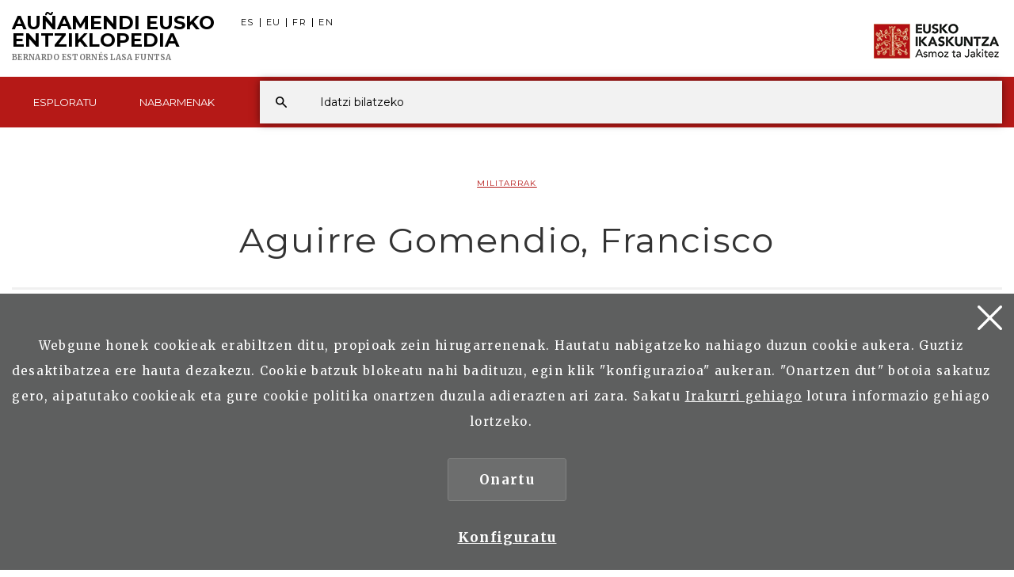

--- FILE ---
content_type: text/html; charset=UTF-8
request_url: https://aunamendi.eusko-ikaskuntza.eus/eu/aguirre-gomendio-francisco/ar-23218/aipatu/
body_size: 6438
content:
<!DOCTYPE html>
<html lang="eu">
<head>

<link href="https://fonts.googleapis.com/css?family=Merriweather:300,400,700|Montserrat:400,700" rel="stylesheet"> 

<meta charset="UTF-8">
<title>Aguirre Gomendio, Francisco - Aipatu - Auñamendi Eusko Entziklopedia</title>
<meta name="viewport" content="width=device-width, initial-scale=1, shrink-to-fit=no">

<!-- SEO meta -->
<meta name="description" content="Aguirre Gomendio, Francisco - Aipatu - Auñamendi Eusko Entziklopedia">

<!-- Facebook meta -->
<meta property="og:title" content="Aguirre Gomendio, Francisco - Aipatu - Auñamendi Eusko Entziklopedia">
<meta property="og:image" content="">
<meta property="og:url" content="https://aunamendi.eusko-ikaskuntza.eus/eu/aguirre-gomendio-francisco/ar-23218/aipatu/">
<meta property="og:site-name" content="Auñamendi Eusko Entziklopedia">
<meta name="description" content="Aguirre Gomendio, Francisco - Aipatu - Auñamendi Eusko Entziklopedia">

<!-- Twitter meta -->
<meta name="twitter:card" content="summary_large_image">
<meta name="twitter:site" content="@EI_SEV">
<meta name="twitter:creator" content="@EI_SEV">
<meta name="twitter:title" content="Aguirre Gomendio, Francisco - Aipatu - Auñamendi Eusko Entziklopedia">
<meta name="twitter:description" content="Aguirre Gomendio, Francisco - Aipatu - Auñamendi Eusko Entziklopedia">
<meta name="twitter:image:src" content="">

<!-- GOOGLE + Share -->
<meta itemprop="name" content="Aguirre Gomendio, Francisco - Aipatu - Auñamendi Eusko Entziklopedia">
<meta itemprop="description" content="Aguirre Gomendio, Francisco - Aipatu - Auñamendi Eusko Entziklopedia">
<meta itemprop="image" content="">

<link rel="shortcut icon" href="/img/favicon.ico">
<link rel="apple-touch-icon-precomposed" href="/img/ico/apple-touch-icon-precomposed.png" />
<link rel="apple-touch-icon-precomposed" sizes="72x72" href="/img/ico/apple-touch-icon-72x72-precomposed.png" />
<link rel="apple-touch-icon-precomposed" sizes="114x114" href="/img/ico/apple-touch-icon-114x114-precomposed.png" />
<link rel="apple-touch-icon-precomposed" sizes="144x144" href="/img/ico/apple-touch-icon-144x144-precomposed.png" />

<link href="/css/bootstrap.min.css" rel="stylesheet" media="screen">

<link href="/css/estiloak.css?v=1.0.0" rel="stylesheet" media="screen">
<link href="/css/imprimatu.css?v=1.0.0" rel="stylesheet" media="print">

<script src="https://code.jquery.com/jquery-2.0.0.min.js"></script>
<script src="/js/aunamendi.js"></script>

<script src="/js/menu.js"></script>

<script src="/js/jquery.fitvids.js"></script>
<script>
  $(document).ready(function(){
    $(".video-content").fitVids();
  });
</script>

<script src="/js/jquery-scrolltofixed-min.js"></script>
<script>
	$( document ).ready(function($) {
		$('#contactUs').scrollToFixed();
	});
</script>


<!-- Google tag (gtag.js) -->
<script async src="https://www.googletagmanager.com/gtag/js?id=G-4J55SGH25S"></script>
<script>
  window.dataLayer = window.dataLayer || [];
  function gtag(){dataLayer.push(arguments);}
  gtag('js', new Date());

  gtag('config', 'G-4J55SGH25S');
</script>



</head>

<body>

<a href="#contenido" id="skip" accesskey="c">Ir directamente al contenido</a>

<a class="popup-trigger" href="#">
<span class="cd-menu-icon"></span>
</a>

<div id="wrap">



<script type="text/javascript">
var resolucion = window.innerWidth;

var resolucionAnterior = Get_Cookie('web_resolucion')
//alert (resolucion + "--" + resolucionAnterior);
var today = new Date();
var expires = new Date(today.getTime() + (1000*60*60*24)); // 1 dia
if (resolucion != resolucionAnterior) {
//alert (resolucion + "--" + resolucionAnterior);
Set_Cookie("web_resolucion",resolucion,expires,"/","");
location.reload(true);
}
</script>


<div class="tapa-predictivo"></div>
<div class="cabecera">
<div id="header" class="header">
<div class="container-fluid">
<div class="row">
<div class="col-xs-10 col-sm-8 col-md-8">
	<h1 role="banner"><a href="/eu/">Au&ntilde;amendi Eusko <span>Entziklopedia</span><span class="fundacion fundacion-eu">Bernardo Estornés Lasa Funtsa </span></a></h1>

<nav>
<ul class="nav nav-pills nav-hizkuntzak">
<li><a href="/es/aguirre-gomendio-francisco/ar-23218/" rel="alternate" hreflang="es">ES</a></li>
<li><a href="/eu/aguirre-gomendio-francisco/ar-23218/" rel="alternate" hreflang="eu">EU</a></li>
<li><a href="/fr/aguirre-gomendio-francisco/ar-23218/" rel="alternate" hreflang="fr">FR</a></li>
<li><a href="/en/aguirre-gomendio-francisco/ar-23218/" rel="alternate" hreflang="en">EN</a></li>
</ul>
</nav>

</div>

<div class="col-xs-2 col-sm-4 col-md-4">
<div class="ikaskuntza"><a href="https://www.eusko-ikaskuntza.eus/eu/"><img src="/img/logo-ikaskuntza.png" alt="Eusko Ikaskuntza, asmoz ta jakitez"></a></div>
</div>

</div>
</div>

<div class="franja-menu">
<div class="container-fluid">

<nav class="navbar navbar-default" role="navigation" id="menumain">

<div class="navbar-ex1-collapse">

<ul class="nav navbar-nav navbar-menu">

<li><a href="/eu/esploratu/"><span class="glyphicon-active"></span>Esploratu</a></li>



<li><a href="/eu/nabarmenak/"><span class="glyphicon-active"></span>Nabarmenak</a></li>


</ul>

</div>



<script type="text/javascript">
function emaitzakIkusi(){
//alert("entra en mostrarComboProductoBuscador")
	var hitza = $('#hitza').val();
	if (hitza.length < 2) {
		$('#emaitzak').html("");
		$("#emaitzak").fadeOut();
		$('#botonx').hide();
		return false;
	}
	$('#botonx').show();
	$.get('/artikuluak/hitzaBilatu.php', { id: "eu", hitza: hitza }, function(options){
		$('#emaitzak').html(options);
	});
}

function ezabatu(){
	$('#hitza').val("");
	$('#emaitzak').html("");
	$("#emaitzak").fadeOut();
	return false;
}

$(document).ready(function(){
	$('#hitza').keyup(function(){
		$('#emaitzak').fadeIn("normal");
		emaitzakIkusi();
	});
	$("#resultado").hover(function(){
	    $("#emaitzak").fadeIn();
	},function(){
	    $("#emaitzak").fadeOut();
	});

	$("#buscador").submit(function(e){
		var url = "/eu/bilatu/xxx/0/";
		var hitza = $("#hitza").val().replace(/ /g,"+");//alert(hitza);
		if (hitza.length < 2) {
			return false;
		}
		else {
			url = url.replace("xxx", hitza);//alert(url);
			window.location.href = url;
			return false;
		}
	});
});

document.onkeypress = function keypressed(e){
	//if (e.keyCode == 13) bilatu();
}

</script>


<div class="buscador">

<div class="predictivo" id="emaitzak"></div>

<form class="navbar-form" id="buscador" role="search">
<div class="form-group">
<input name="hitza" id="hitza" class="form-control" type="search" placeholder="Idatzi bilatzeko">
</div>
<button type="button" class="btn btn-ezabatu" onClick="javascript:ezabatu();" id="botonx" style="display:none;">X</button>
<button type="submit" class="btn btn-buscador"></button>
</form>

</div>

<button type="button" class="btn btn-buscar"></button>

</nav>

</div>

</div>

</div>
</div>

<div class="container-fluid">

<section role="main" id="contenido">
<div class="row">

<div class="col-xs-12 col-sm-12 col-md-12">

<p class="gaia"><a href="/artikuluak/bilaketa.php?id=eu&bi=1&mota=219">Militarrak</a></p>

<h2>Aguirre Gomendio, Francisco</h2>

<div id="contactUs">

<div id="countrySelection">
<div id="countrySelection-wrapper">
<div id="countrySelector"></div>

<ul id="countrySelection-items" class="nav-submenu">
<li role="presentation" class="countrySelection-item"><a href="/eu/aguirre-gomendio-francisco/ar-23218/"><span></span>Irakurri</a></li>

<li role="presentation" class="countrySelection-item"><a href="/eu/aguirre-gomendio-francisco/ar-23218/erlazioak/"><span></span>Erlazionatutakoa (3)</a></li>
<li role="presentation" class="countrySelection-item active"><a href="/eu/aguirre-gomendio-francisco/ar-23218/aipatu/"><span></span>Aipatu</a></li>
<li role="presentation" class="countrySelection-item"><a href="/eu/aguirre-gomendio-francisco/ar-23218/ekarpenak/"><span></span>Ekarpenak egin</a></li>
</ul>

<div class="countrySelection-paddles">
<button class="countrySelection-paddle-left icon-chevronleft" aria-hidden="true"></button>
<button class="countrySelection-paddle-right icon-chevronright" aria-hidden="true"></button>
</div>

</div>
</div>

</div>

<div class="row">
<div class="col-xs-12 col-sm-12 col-md-12">

<p>Artikulu hau aipatzeko:</p>
<p>Ruiz de Gordejuela Urkijo, Jesús. <i>Aguirre Gomendio, Francisco</i>. Auñamendi Entziklopedia [on line], 2026. [Kontsulta data: 2026ko Urtarrilaren 29a]. Eskuragarri hemen: https://aunamendi.eusko-ikaskuntza.eus/eu/aguirre-gomendio-francisco/ar-23218/</p>

</div>
</div>

</div>

</div>

</section>

</div>
</div>


<div class="fondo-conecta">
<div class="container">
<div class="row">
<div class="col-xs-12 col-sm-10 col-md-10 col-sm-offset-1 col-md-offset-1 text-center">
<h2>Euskal kulturarekin zerikusia duen artikulu bat daukazu?</h2>
<p class="big-foot">Parte hartu! Bidali zure artikulua</p>
<p><a href="/eu/harremanak/" class="btn btn-rojo">Bidali artikulua</a></p>
</div>
</div>
</div>
</div>


<footer role="contentinfo">
<div id="footer">
<div class="contacta">
<div class="container">

<div class="row">
<div class="col-xs-12 col-sm-4 col-md-4">
<h2>Esploratu</h2>
<div class="columna-pie-izda">
<ul class="nav nav-trabajo">
<li role="presentation"><a href="/eu/esploratu/gaiak/">Gaiak</a></li>
<li role="presentation"><a href="/eu/esploratu/motak/">Artikuluen sailkapena</a></li>
<li role="presentation"><a href="/eu/esploratu/toponimoak/">Lekuen izenak</a></li>
<li role="presentation"><a href="/eu/esploratu/egileak/">Egileak</a></li>
</ul>
</div>
</div>
<div class="col-xs-12 col-sm-6 col-md-6">
<h2>Nabarmenak <a href="/eu/nabarmenak/">Denak ikusi</a></h2>
<div class="columna-pie-izda">
<ul class="nav nav-trabajo">
<li><a href="/eu/nabarmenak/arte-eta-ondarea/na-27/">Arte eta Ondarea</a></li>
<li><a href="/eu/nabarmenak/-izan-zirelako-gara-garelako-izango-dira/na-23/"> Izan zirelako gara, garelako izango dira</a></li>
<li><a href="/eu/nabarmenak/literatura/na-19/">Literatura</a></li>
<li><a href="/eu/nabarmenak/emakumeak-non-edonon/na-29/">Emakumeak non? Edonon!</a></li>

</ul>
</div>
</div>

<div class="col-xs-12 col-sm-2 col-md-2">
<h2>ISSN</h2>
<div class="columna-pie-izda">
<ul class="nav nav-trabajo">
<li role="presentation">2444-5487</li>
</ul>
	
	<img src="/img/bai_euskarari.png" alt="bai euskarari" class="bai_euskarari">
	
</div>
</div>

</div>

</div>
</div>

<div class="conecta">
<div class="container">
<div class="row">
<div class="col-xs-12 col-sm-6 col-md-6">
<h2>Eusko Ikaskuntzarekin elkartu</h2>
<p>Hurrengo sareetan aurkitu gaitzazu:</p> 
<ul class="nav nav-pills nav-share">
<li role="presentation"><a href="https://www.facebook.com/pages/Eusko-Ikaskuntza-Sociedad-de-Estudios-Vascos/563020843730258?fref=ts" target="_blank"><img src="/img/icon-facebook.svg" alt=""/><span>Facebook</span></a></li>
<li role="presentation"><a href="https://twitter.com/EI_SEV" target="_blank"><img src="/img/icon-twitter.svg" alt=""/><span>Twitter</span></a></li>
<li role="presentation"><a href="https://www.youtube.com/user/Euskomedia" target="_blank"><img src="/img/icon-youtube.svg" alt=""/><span>Youtube</span></a></li>
<li role="presentation"><a href="https://www.flickr.com/photos/euskoikaskuntza/" target="_blank"><img src="/img/icon-flickr.svg" alt=""/><span>Flickr</span></a></li>
<li role="presentation"><a href="https://vimeo.com/euskomedia" target="_blank"><img src="/img/icon-vimeo.svg" alt=""/><span>Vimeo</span></a></li>
</ul>
</div>


<div class="col-xs-12 col-sm-6 col-md-6">
<p class="logo-pie"><img src="/img/logo-pie.png" title="Eusko Ikaskuntza, Asmoz ta Jakitez" alt="Eusko Ikaskuntza, Asmoz ta Jakitez"/></p>

</div>




</div>
</div>
</div>

<div class="asmoz">
<div class="container">
<div class="row">

<div class="col-xs-12 col-sm-12 col-md-12 text-center">

<ul class="nav nav-pills nav-legal">
<li role="presentation"><a href="https://www.eusko-ikaskuntza.eus/eu/zer-da-eusko-ikaskuntza/e-1/" rel="nofollow">Nor gara</a></li>
<li role="presentation"><a href="https://www.eusko-ikaskuntza.eus/eu/textos-legales/politica-de-privacidad/a-8/" rel="nofollow">Pribatutasun politika</a></li>
<li role="presentation"><a href="https://www.eusko-ikaskuntza.eus/eu/textos-legales/aviso-legal/a-7/" rel="nofollow">Lege oharra</a></li>
<li role="presentation"><a href="https://www.eusko-ikaskuntza.eus/eu/textos-legales/politica-de-cookies/a-9/" rel="nofollow">Cookien politika</a></li>
<li role="presentation"><a href="/eu/harremanak/" rel="nofollow">Harremanetarako</a></li>
</ul>

<p class="copyright">&copy; Eusko Ikaskuntza 2026</p>


</div>



</div>
</div>
</div>
</div>
</footer>


<!-- Google tag (gtag.js) -->
<script async src="https://www.googletagmanager.com/gtag/js?id=G-4J55SGH25S"></script>
<script>
  window.dataLayer = window.dataLayer || [];
  function gtag(){dataLayer.push(arguments);}
  gtag('js', new Date());

  gtag('config', 'G-4J55SGH25S');
</script>





  <div class="identity-noticebar edge" id="layer_cookie">

    <a href="#" class="delete-cookies" id="cerrarnoticebar_x"></a>
    <div class="identity-noticebar-content"><span class="notice">Webgune honek cookieak erabiltzen ditu, propioak zein hirugarrenenak. Hautatu nabigatzeko nahiago duzun cookie aukera. Guztiz desaktibatzea ere hauta dezakezu. Cookie batzuk blokeatu nahi badituzu, egin klik &quot;konfigurazioa&quot; aukeran. &quot;Onartzen dut&quot; botoia sakatuz gero, aipatutako cookieak eta gure cookie politika onartzen duzula adierazten ari zara. Sakatu <a href="https://www.eusko-ikaskuntza.eus/eu/cookieen-inguruko-politika/e-9/" target="_blank">Irakurri gehiago</a> lotura informazio gehiago lortzeko.  
       </span>
       <div class="well-cookiebutton">
       <a  id="cerrarnoticebar" target="_blank" class="btn-cookie">Onartu</a>
        <!--<a  id="rechazar" target="_blank"  class="btn-cookie">Rechazar</a>-->
        <a href="#" id="configurar" class="btn-configurar">Konfiguratu</a>
      </div>
  
      </div>
  </div>

<div class="itzala-configurar"></div>
  <div class="well-configurar"> 
<a  href="#" id="cerrar_configurar"  class="delete-cookies"></a>

    <h2>Cookieen kustomizazioa</h2>
   


<form>


<div id="lista-cookies">
	
<div class="lista-cookies">
<h3>Cookies Analytics</h3>

<div class="onoffswitch">
  <input type="checkbox" name="opcion_analitica" class="onoffswitch-checkbox" id="opcion_analitica" tabindex="0">
  <label class="onoffswitch-label" for="opcion_analitica">
      <span class="onoffswitch-inner"></span>
      <span class="onoffswitch-switch"></span>
  </label>
</div>

<p>Webgune honek hirugarrenen cookieak erabiltzen ditu erabiltzaile kopurua zenbatzeko eta eskainitako zerbitzuari ematen zaion erabileraren neurketa eta azterketa estatistikoa egin ahal izateko. Horretarako, gure webgunean zure nabigazioa aztertu egiten da, eskaintzen ditugun produktu edo zerbitzuen eskaintza hobetze aldera, Google Anlytics cookiearen bidez.  </p>
</div>
<div class="lista-cookies">
<h3>Sare sozialetan partekatzeko cookieak</h3>

<div class="onoffswitch">
  <input type="checkbox" name="opcion_addthis" class="onoffswitch-checkbox" id="opcion_addthis" tabindex="0">
  <label class="onoffswitch-label" for="opcion_addthis">
      <span class="onoffswitch-inner"></span>
      <span class="onoffswitch-switch"></span>
  </label>
</div>
</div>
<p>Sare sozialetan partekatzeko osagarri batzuk erabiltzen ditugu, sare sozialetan gure webguneko orri batzuk partekatu ahal izateko. Osagarri horiek cookieak jartzen dituzte, orria zenbat aldiz partekatu den ondo ikusteko.</p>
</div>

<button type="button" class="btn-guardarcookie" id="btn-guardarcookie">Konfigurazioa aldatu</button>
</form>





  </div>

  <script src="/js/cookie.js"></script> 
  <style>

	.well-configurar {
		transition: all 0.5s ease;
		background: #5e5f5f;
		width: 100%;
		max-width: 600px;
		position: fixed;
		left: 0;
		top: 0;
		height: 100%;
		overflow-y:auto;
		visibility: hidden;
		opacity: 0;
		color:#fff;
		padding:50px 30px 30px 30px;
		z-index: 100000000;
		left: -100%;
	}
	
	.itzala-configurar {
		display: block;
		position: fixed;
		left: 0;
		top: 0;;
		right: 0;
		bottom: 0;
		width: 100%;
		height: 100%;
		background:rgba(0,0,0,0.5);
		z-index: 99999999;
		left: -100%;
	}
	
	.well-configurar h2 {
		position: relative;
		left:1px;
		font-size:4rem;
		margin-bottom: 30px;
		right: auto;
		color: #fff !important;
		text-align: left !important;
	}
	
	.well-configurar p {
		margin-bottom: 30px;
	}
	
	.link-cookie {
		color:#fff;
		text-decoration:underline;
	}
	.link-cookie:hover {
		color: #fff;
		text-decoration:none;
	}
	
	.identity-noticebar {
		padding-top: 45px;
		background: #5e5f5f;
		min-height: 30px;
		width: 100%;
		margin: auto;
		display: none;
		position: fixed;
		bottom: 0;
		left: 0;
		z-index: 1000!important;
		transition: all 0.5s ease;
	
	}
	
	.mostrar-configurador .identity-noticebar {
		display: none;
		visibility: hidden;
		opacity: 0;
	}
	
	.mostrar-configurador .well-configurar, .mostrar-configurador .itzala-configurar {
		visibility: visible;
		opacity: 1;
		left: 0;
	}
	
	.identity-noticebar-content {
		padding: 5px 10px
	}
	.identity-noticebar-content span {
		font-size: 15px;
		color: #fff;
		display: block;
		text-align: center;
		margin-right: 15px
	}
	.identity-noticebar-content span a {
		color: #fff;
		text-decoration: underline
	}
	
	.well-cookiebutton {
	display: block;
	text-align: center;
	padding:20px;
	}
	
	
	.btn-cookie, .btn-guardarcookie {
		border: 3px solid #ffffff;
		-moz-border-radius: 0px;
		-webkit-border-radius: 0px;
		border-radius: 0px;
		-moz-background-clip: padding;
		-webkit-background-clip: padding-box;
		background-clip: padding-box;
		padding: 10px 20px;
		font-weight: bold;
		display: inline-block;
	
		color: #fff !important;
		text-align: center;
		margin: 10px 10px 10px 10px;
		text-decoration: none;
		cursor: pointer;
		font-size:17px;
	
	}
	
	.btn-guardarcookie {
		background: none;
		margin: -10px 10px 10px 0px;
	}
	
	.btn-cookie:hover, .btn-configurar:hover {
		opacity: 0.7;
		text-decoration:none;
	}
	
	.btn-configurar {
		font-weight: bold;
		margin: 20px 10px 30px 10px;
		text-decoration: underline;
		color: #fff !important;
	}
	
	.onoffswitch {
		position: absolute;
		right: 0;
		top: -5px;
		width: 90px;
		-webkit-user-select:none; -moz-user-select:none; -ms-user-select: none;
	}
	.onoffswitch-checkbox {
		position: absolute;
		opacity: 0;
		pointer-events: none;
	}
	.onoffswitch-label {
		display: block; overflow: hidden; cursor: pointer;
		border: 2px solid #999999; border-radius: 20px;
	}
	.onoffswitch-inner {
		display: block !important; width: 200% !important; margin-left: -100% !important;
		transition: margin 0.3s ease-in 0s;
	}
	.onoffswitch-inner:before, .onoffswitch-inner:after {
		display: block; float: left; width: 50%; height: 30px; padding: 0; line-height: 30px;
		font-size: 14px; color: white; font-family: Trebuchet, Arial, sans-serif; font-weight: bold;
		box-sizing: border-box;
	}
	.onoffswitch-inner:before {
		content: "ON";
		padding-left: 10px;
		background-color: #686868; color: #FFFFFF;
	}
	.onoffswitch-inner:after {
		content: "OFF";
		padding-right: 10px !important;
		background-color: #EEEEEE; color: #999999;
		text-align: right;
	}
	.onoffswitch-switch {
		display: block; width: 18px !important; height: 18px !important; margin: 6px !important;
		background: #FFFFFF !important;
		position: absolute !important; top: 2px !important; bottom: 0 !important;
		right: 56px !important;
		border: 2px solid #999999 !important; border-radius: 20px !important;
		transition: all 0.3s ease-in 0s; 
	}
	.onoffswitch-checkbox:checked + .onoffswitch-label .onoffswitch-inner {
		margin-left: 0 !important;
	}
	.onoffswitch-checkbox:checked + .onoffswitch-label .onoffswitch-switch {
		right: 6px !important; 
	}
	
	.lista-cookies {
		position: relative;
		margin-bottom:50px;
	}
	
	.lista-cookies h3 {
		margin-bottom:10px;
		padding-right: 80px;
	}
	
	.delete-cookies {
		background-image: url("[data-uri]");
		width:31px;
		height: 31px;
		display: block;
		position: absolute;
		top: 15px;
		right:15px;
	}
	
	
	.well-configurar input[type="checkbox"] + label span {
	  
		background: none !important;
	
	}
	
	  </style>
   

<!-- Include all compiled plugins (below), or include individual files as needed -->
<script src="/js/bootstrap.min.js"></script>
     
<script>
	  $(function(){

		  if( $(window).width() > 750) {
	  			$('.panel-collapse:not(".in")').collapse('show');
			  	
		  }
		  
		  $(window).resize(function(){
			  if($(window).width() > 750) {
				  $('.panel-collapse:not(".in")').collapse('show');
			  }
			  else {
				  $('.panel-collapse.in').collapse('hide');
			  }
		  }) 
		  
	  });
</script>

<script type="text/javascript" src="//s7.addthis.com/js/300/addthis_widget.js#pubid=ra-58662c510b120b33"></script>

<script type="text/javascript" src="/js/headroom.min.js"></script>

</body>
</html>
